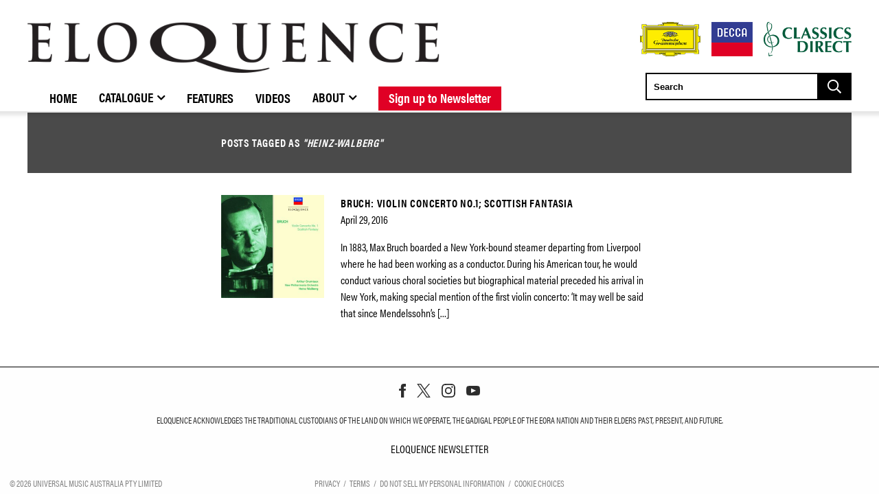

--- FILE ---
content_type: text/html; charset=UTF-8
request_url: https://umg.theappreciationengine.com/framework-v1.8/flow/4/prep?pre_cache=1&from=a5481c5837c1588fc317ce6295fbc83e&segment=&consent=&referring_url=
body_size: 75
content:
flow_c96082a037390026c1b13c6532cd2dce